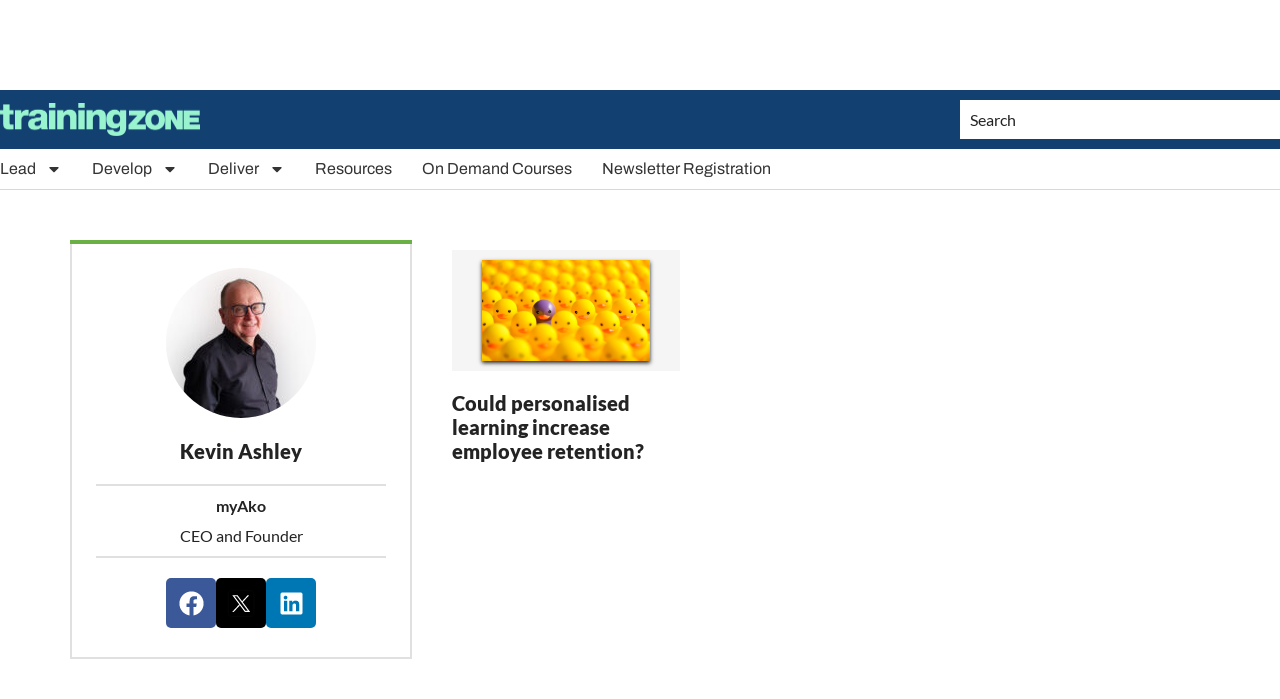

--- FILE ---
content_type: text/html; charset=utf-8
request_url: https://www.google.com/recaptcha/api2/aframe
body_size: 268
content:
<!DOCTYPE HTML><html><head><meta http-equiv="content-type" content="text/html; charset=UTF-8"></head><body><script nonce="PyEa2o9fGx_pR4YTH068GQ">/** Anti-fraud and anti-abuse applications only. See google.com/recaptcha */ try{var clients={'sodar':'https://pagead2.googlesyndication.com/pagead/sodar?'};window.addEventListener("message",function(a){try{if(a.source===window.parent){var b=JSON.parse(a.data);var c=clients[b['id']];if(c){var d=document.createElement('img');d.src=c+b['params']+'&rc='+(localStorage.getItem("rc::a")?sessionStorage.getItem("rc::b"):"");window.document.body.appendChild(d);sessionStorage.setItem("rc::e",parseInt(sessionStorage.getItem("rc::e")||0)+1);localStorage.setItem("rc::h",'1769180367824');}}}catch(b){}});window.parent.postMessage("_grecaptcha_ready", "*");}catch(b){}</script></body></html>

--- FILE ---
content_type: application/javascript; charset=utf-8
request_url: https://fundingchoicesmessages.google.com/f/AGSKWxVurR09xWOTPH9WNA4JAzu_un0KpcP7BZF-meyI-CoQQw1vGvnqjHj6f0R35ZWu8Y2COymQaSLZAPJkaC402ZfgOoR3z__Gy-DtTwDZyAenaLwXXUD7dhBezpN02cxh0Is607QAqp8SRRQJEForNtK-fI_4cZp5cphoEXIYWWNXU18uueVvVY91qVlK/_-ad-refresh//load_ad?_ad_homepage._Ad125.=160x600&
body_size: -1289
content:
window['add5def9-8c63-4c7d-92d1-a07c77452188'] = true;